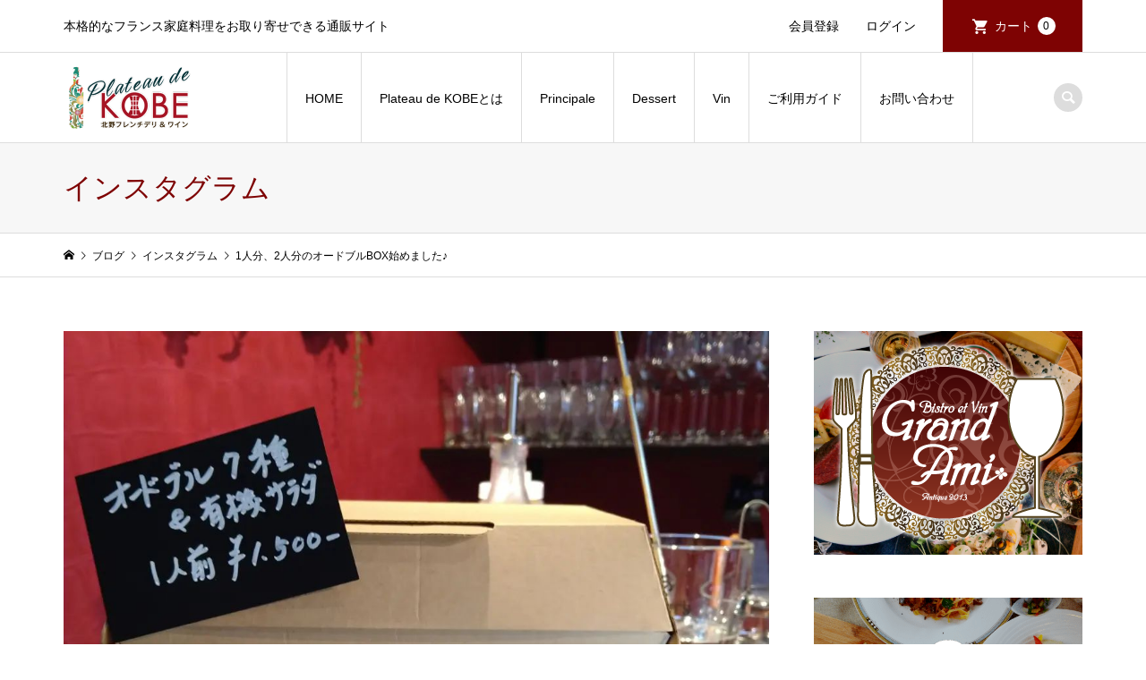

--- FILE ---
content_type: text/html; charset=UTF-8
request_url: https://plateau-de-kobe.net/instagram/1%E4%BA%BA%E5%88%86%E3%80%812%E4%BA%BA%E5%88%86%E3%81%AE%E3%82%AA%E3%83%BC%E3%83%89%E3%83%96%E3%83%ABbox%E5%A7%8B%E3%82%81%E3%81%BE%E3%81%97%E3%81%9F%E2%99%AA/
body_size: 13286
content:
<!DOCTYPE html>
<html lang="ja"
	prefix="og: https://ogp.me/ns#" >
<head >
<meta charset="UTF-8">
<meta name="description" content="本格的なフランス家庭料理をお取り寄せできる通販サイト">
<meta name="viewport" content="width=device-width">
<title>1人分、2人分のオードブルBOX始めました♪ | Plateau de KOBE -プラトードコウベ-</title>

		<!-- All in One SEO 4.1.4.5 -->
		<meta name="robots" content="max-image-preview:large" />
		<link rel="canonical" href="https://plateau-de-kobe.net/instagram/1%e4%ba%ba%e5%88%86%e3%80%812%e4%ba%ba%e5%88%86%e3%81%ae%e3%82%aa%e3%83%bc%e3%83%89%e3%83%96%e3%83%abbox%e5%a7%8b%e3%82%81%e3%81%be%e3%81%97%e3%81%9f%e2%99%aa/" />
		<meta property="og:locale" content="ja_JP" />
		<meta property="og:site_name" content="Plateau de KOBE -プラトードコウベ- | 本格的なフランス家庭料理をお取り寄せできる通販サイト" />
		<meta property="og:type" content="article" />
		<meta property="og:title" content="1人分、2人分のオードブルBOX始めました♪ | Plateau de KOBE -プラトードコウベ-" />
		<meta property="og:url" content="https://plateau-de-kobe.net/instagram/1%e4%ba%ba%e5%88%86%e3%80%812%e4%ba%ba%e5%88%86%e3%81%ae%e3%82%aa%e3%83%bc%e3%83%89%e3%83%96%e3%83%abbox%e5%a7%8b%e3%82%81%e3%81%be%e3%81%97%e3%81%9f%e2%99%aa/" />
		<meta property="article:published_time" content="2023-03-02T08:51:39+00:00" />
		<meta property="article:modified_time" content="2023-03-02T08:56:40+00:00" />
		<meta name="twitter:card" content="summary" />
		<meta name="twitter:domain" content="plateau-de-kobe.net" />
		<meta name="twitter:title" content="1人分、2人分のオードブルBOX始めました♪ | Plateau de KOBE -プラトードコウベ-" />
		<script type="application/ld+json" class="aioseo-schema">
			{"@context":"https:\/\/schema.org","@graph":[{"@type":"WebSite","@id":"https:\/\/plateau-de-kobe.net\/#website","url":"https:\/\/plateau-de-kobe.net\/","name":"Plateau de KOBE -\u30d7\u30e9\u30c8\u30fc\u30c9\u30b3\u30a6\u30d9-","description":"\u672c\u683c\u7684\u306a\u30d5\u30e9\u30f3\u30b9\u5bb6\u5ead\u6599\u7406\u3092\u304a\u53d6\u308a\u5bc4\u305b\u3067\u304d\u308b\u901a\u8ca9\u30b5\u30a4\u30c8","inLanguage":"ja","publisher":{"@id":"https:\/\/plateau-de-kobe.net\/#organization"}},{"@type":"Organization","@id":"https:\/\/plateau-de-kobe.net\/#organization","name":"Plateau de KOBE -\u30d7\u30e9\u30c8\u30fc\u30c9\u30b3\u30a6\u30d9-","url":"https:\/\/plateau-de-kobe.net\/"},{"@type":"BreadcrumbList","@id":"https:\/\/plateau-de-kobe.net\/instagram\/1%e4%ba%ba%e5%88%86%e3%80%812%e4%ba%ba%e5%88%86%e3%81%ae%e3%82%aa%e3%83%bc%e3%83%89%e3%83%96%e3%83%abbox%e5%a7%8b%e3%82%81%e3%81%be%e3%81%97%e3%81%9f%e2%99%aa\/#breadcrumblist","itemListElement":[{"@type":"ListItem","@id":"https:\/\/plateau-de-kobe.net\/#listItem","position":1,"item":{"@type":"WebPage","@id":"https:\/\/plateau-de-kobe.net\/","name":"\u30db\u30fc\u30e0","description":"\u672c\u683c\u7684\u306a\u30d5\u30e9\u30f3\u30b9\u5bb6\u5ead\u6599\u7406\u3092\u304a\u53d6\u308a\u5bc4\u305b\u3067\u304d\u308b\u901a\u8ca9\u30b5\u30a4\u30c8","url":"https:\/\/plateau-de-kobe.net\/"},"nextItem":"https:\/\/plateau-de-kobe.net\/instagram\/#listItem"},{"@type":"ListItem","@id":"https:\/\/plateau-de-kobe.net\/instagram\/#listItem","position":2,"item":{"@type":"WebPage","@id":"https:\/\/plateau-de-kobe.net\/instagram\/","name":"\u30a4\u30f3\u30b9\u30bf\u30b0\u30e9\u30e0","url":"https:\/\/plateau-de-kobe.net\/instagram\/"},"nextItem":"https:\/\/plateau-de-kobe.net\/instagram\/1%e4%ba%ba%e5%88%86%e3%80%812%e4%ba%ba%e5%88%86%e3%81%ae%e3%82%aa%e3%83%bc%e3%83%89%e3%83%96%e3%83%abbox%e5%a7%8b%e3%82%81%e3%81%be%e3%81%97%e3%81%9f%e2%99%aa\/#listItem","previousItem":"https:\/\/plateau-de-kobe.net\/#listItem"},{"@type":"ListItem","@id":"https:\/\/plateau-de-kobe.net\/instagram\/1%e4%ba%ba%e5%88%86%e3%80%812%e4%ba%ba%e5%88%86%e3%81%ae%e3%82%aa%e3%83%bc%e3%83%89%e3%83%96%e3%83%abbox%e5%a7%8b%e3%82%81%e3%81%be%e3%81%97%e3%81%9f%e2%99%aa\/#listItem","position":3,"item":{"@type":"WebPage","@id":"https:\/\/plateau-de-kobe.net\/instagram\/1%e4%ba%ba%e5%88%86%e3%80%812%e4%ba%ba%e5%88%86%e3%81%ae%e3%82%aa%e3%83%bc%e3%83%89%e3%83%96%e3%83%abbox%e5%a7%8b%e3%82%81%e3%81%be%e3%81%97%e3%81%9f%e2%99%aa\/","name":"1\u4eba\u5206\u30012\u4eba\u5206\u306e\u30aa\u30fc\u30c9\u30d6\u30ebBOX\u59cb\u3081\u307e\u3057\u305f\u266a","url":"https:\/\/plateau-de-kobe.net\/instagram\/1%e4%ba%ba%e5%88%86%e3%80%812%e4%ba%ba%e5%88%86%e3%81%ae%e3%82%aa%e3%83%bc%e3%83%89%e3%83%96%e3%83%abbox%e5%a7%8b%e3%82%81%e3%81%be%e3%81%97%e3%81%9f%e2%99%aa\/"},"previousItem":"https:\/\/plateau-de-kobe.net\/instagram\/#listItem"}]},{"@type":"Person","@id":"https:\/\/plateau-de-kobe.net\/author\/owner\/#author","url":"https:\/\/plateau-de-kobe.net\/author\/owner\/","name":"Plateau de KOBE","image":{"@type":"ImageObject","@id":"https:\/\/plateau-de-kobe.net\/instagram\/1%e4%ba%ba%e5%88%86%e3%80%812%e4%ba%ba%e5%88%86%e3%81%ae%e3%82%aa%e3%83%bc%e3%83%89%e3%83%96%e3%83%abbox%e5%a7%8b%e3%82%81%e3%81%be%e3%81%97%e3%81%9f%e2%99%aa\/#authorImage","url":"https:\/\/secure.gravatar.com\/avatar\/54faa2c0e07f3167ac48850e95bd7421?s=96&d=mm&r=g","width":96,"height":96,"caption":"Plateau de KOBE"}},{"@type":"WebPage","@id":"https:\/\/plateau-de-kobe.net\/instagram\/1%e4%ba%ba%e5%88%86%e3%80%812%e4%ba%ba%e5%88%86%e3%81%ae%e3%82%aa%e3%83%bc%e3%83%89%e3%83%96%e3%83%abbox%e5%a7%8b%e3%82%81%e3%81%be%e3%81%97%e3%81%9f%e2%99%aa\/#webpage","url":"https:\/\/plateau-de-kobe.net\/instagram\/1%e4%ba%ba%e5%88%86%e3%80%812%e4%ba%ba%e5%88%86%e3%81%ae%e3%82%aa%e3%83%bc%e3%83%89%e3%83%96%e3%83%abbox%e5%a7%8b%e3%82%81%e3%81%be%e3%81%97%e3%81%9f%e2%99%aa\/","name":"1\u4eba\u5206\u30012\u4eba\u5206\u306e\u30aa\u30fc\u30c9\u30d6\u30ebBOX\u59cb\u3081\u307e\u3057\u305f\u266a | Plateau de KOBE -\u30d7\u30e9\u30c8\u30fc\u30c9\u30b3\u30a6\u30d9-","inLanguage":"ja","isPartOf":{"@id":"https:\/\/plateau-de-kobe.net\/#website"},"breadcrumb":{"@id":"https:\/\/plateau-de-kobe.net\/instagram\/1%e4%ba%ba%e5%88%86%e3%80%812%e4%ba%ba%e5%88%86%e3%81%ae%e3%82%aa%e3%83%bc%e3%83%89%e3%83%96%e3%83%abbox%e5%a7%8b%e3%82%81%e3%81%be%e3%81%97%e3%81%9f%e2%99%aa\/#breadcrumblist"},"author":"https:\/\/plateau-de-kobe.net\/author\/owner\/#author","creator":"https:\/\/plateau-de-kobe.net\/author\/owner\/#author","image":{"@type":"ImageObject","@id":"https:\/\/plateau-de-kobe.net\/#mainImage","url":"https:\/\/plateau-de-kobe.net\/wp-content\/uploads\/300875124_735566767539613_8501404559725146063_n.jpg","width":1080,"height":1080},"primaryImageOfPage":{"@id":"https:\/\/plateau-de-kobe.net\/instagram\/1%e4%ba%ba%e5%88%86%e3%80%812%e4%ba%ba%e5%88%86%e3%81%ae%e3%82%aa%e3%83%bc%e3%83%89%e3%83%96%e3%83%abbox%e5%a7%8b%e3%82%81%e3%81%be%e3%81%97%e3%81%9f%e2%99%aa\/#mainImage"},"datePublished":"2023-03-02T08:51:39+09:00","dateModified":"2023-03-02T08:56:40+09:00"},{"@type":"BlogPosting","@id":"https:\/\/plateau-de-kobe.net\/instagram\/1%e4%ba%ba%e5%88%86%e3%80%812%e4%ba%ba%e5%88%86%e3%81%ae%e3%82%aa%e3%83%bc%e3%83%89%e3%83%96%e3%83%abbox%e5%a7%8b%e3%82%81%e3%81%be%e3%81%97%e3%81%9f%e2%99%aa\/#blogposting","name":"1\u4eba\u5206\u30012\u4eba\u5206\u306e\u30aa\u30fc\u30c9\u30d6\u30ebBOX\u59cb\u3081\u307e\u3057\u305f\u266a | Plateau de KOBE -\u30d7\u30e9\u30c8\u30fc\u30c9\u30b3\u30a6\u30d9-","inLanguage":"ja","headline":"1\u4eba\u5206\u30012\u4eba\u5206\u306e\u30aa\u30fc\u30c9\u30d6\u30ebBOX\u59cb\u3081\u307e\u3057\u305f\u266a","author":{"@id":"https:\/\/plateau-de-kobe.net\/author\/owner\/#author"},"publisher":{"@id":"https:\/\/plateau-de-kobe.net\/#organization"},"datePublished":"2023-03-02T08:51:39+09:00","dateModified":"2023-03-02T08:56:40+09:00","articleSection":"\u30a4\u30f3\u30b9\u30bf\u30b0\u30e9\u30e0","mainEntityOfPage":{"@id":"https:\/\/plateau-de-kobe.net\/instagram\/1%e4%ba%ba%e5%88%86%e3%80%812%e4%ba%ba%e5%88%86%e3%81%ae%e3%82%aa%e3%83%bc%e3%83%89%e3%83%96%e3%83%abbox%e5%a7%8b%e3%82%81%e3%81%be%e3%81%97%e3%81%9f%e2%99%aa\/#webpage"},"isPartOf":{"@id":"https:\/\/plateau-de-kobe.net\/instagram\/1%e4%ba%ba%e5%88%86%e3%80%812%e4%ba%ba%e5%88%86%e3%81%ae%e3%82%aa%e3%83%bc%e3%83%89%e3%83%96%e3%83%abbox%e5%a7%8b%e3%82%81%e3%81%be%e3%81%97%e3%81%9f%e2%99%aa\/#webpage"},"image":{"@type":"ImageObject","@id":"https:\/\/plateau-de-kobe.net\/#articleImage","url":"https:\/\/plateau-de-kobe.net\/wp-content\/uploads\/300875124_735566767539613_8501404559725146063_n.jpg","width":1080,"height":1080}}]}
		</script>
		<!-- All in One SEO -->

<link rel='dns-prefetch' href='//webfonts.xserver.jp' />
<link rel='stylesheet' id='wp-block-library-css' href='https://plateau-de-kobe.net/wp-includes/css/dist/block-library/style.min.css?ver=6.2.8' type='text/css' media='all' />
<link rel='stylesheet' id='classic-theme-styles-css' href='https://plateau-de-kobe.net/wp-includes/css/classic-themes.min.css?ver=6.2.8' type='text/css' media='all' />
<style id='global-styles-inline-css' type='text/css'>
body{--wp--preset--color--black: #000000;--wp--preset--color--cyan-bluish-gray: #abb8c3;--wp--preset--color--white: #ffffff;--wp--preset--color--pale-pink: #f78da7;--wp--preset--color--vivid-red: #cf2e2e;--wp--preset--color--luminous-vivid-orange: #ff6900;--wp--preset--color--luminous-vivid-amber: #fcb900;--wp--preset--color--light-green-cyan: #7bdcb5;--wp--preset--color--vivid-green-cyan: #00d084;--wp--preset--color--pale-cyan-blue: #8ed1fc;--wp--preset--color--vivid-cyan-blue: #0693e3;--wp--preset--color--vivid-purple: #9b51e0;--wp--preset--gradient--vivid-cyan-blue-to-vivid-purple: linear-gradient(135deg,rgba(6,147,227,1) 0%,rgb(155,81,224) 100%);--wp--preset--gradient--light-green-cyan-to-vivid-green-cyan: linear-gradient(135deg,rgb(122,220,180) 0%,rgb(0,208,130) 100%);--wp--preset--gradient--luminous-vivid-amber-to-luminous-vivid-orange: linear-gradient(135deg,rgba(252,185,0,1) 0%,rgba(255,105,0,1) 100%);--wp--preset--gradient--luminous-vivid-orange-to-vivid-red: linear-gradient(135deg,rgba(255,105,0,1) 0%,rgb(207,46,46) 100%);--wp--preset--gradient--very-light-gray-to-cyan-bluish-gray: linear-gradient(135deg,rgb(238,238,238) 0%,rgb(169,184,195) 100%);--wp--preset--gradient--cool-to-warm-spectrum: linear-gradient(135deg,rgb(74,234,220) 0%,rgb(151,120,209) 20%,rgb(207,42,186) 40%,rgb(238,44,130) 60%,rgb(251,105,98) 80%,rgb(254,248,76) 100%);--wp--preset--gradient--blush-light-purple: linear-gradient(135deg,rgb(255,206,236) 0%,rgb(152,150,240) 100%);--wp--preset--gradient--blush-bordeaux: linear-gradient(135deg,rgb(254,205,165) 0%,rgb(254,45,45) 50%,rgb(107,0,62) 100%);--wp--preset--gradient--luminous-dusk: linear-gradient(135deg,rgb(255,203,112) 0%,rgb(199,81,192) 50%,rgb(65,88,208) 100%);--wp--preset--gradient--pale-ocean: linear-gradient(135deg,rgb(255,245,203) 0%,rgb(182,227,212) 50%,rgb(51,167,181) 100%);--wp--preset--gradient--electric-grass: linear-gradient(135deg,rgb(202,248,128) 0%,rgb(113,206,126) 100%);--wp--preset--gradient--midnight: linear-gradient(135deg,rgb(2,3,129) 0%,rgb(40,116,252) 100%);--wp--preset--duotone--dark-grayscale: url('#wp-duotone-dark-grayscale');--wp--preset--duotone--grayscale: url('#wp-duotone-grayscale');--wp--preset--duotone--purple-yellow: url('#wp-duotone-purple-yellow');--wp--preset--duotone--blue-red: url('#wp-duotone-blue-red');--wp--preset--duotone--midnight: url('#wp-duotone-midnight');--wp--preset--duotone--magenta-yellow: url('#wp-duotone-magenta-yellow');--wp--preset--duotone--purple-green: url('#wp-duotone-purple-green');--wp--preset--duotone--blue-orange: url('#wp-duotone-blue-orange');--wp--preset--font-size--small: 13px;--wp--preset--font-size--medium: 20px;--wp--preset--font-size--large: 36px;--wp--preset--font-size--x-large: 42px;--wp--preset--spacing--20: 0.44rem;--wp--preset--spacing--30: 0.67rem;--wp--preset--spacing--40: 1rem;--wp--preset--spacing--50: 1.5rem;--wp--preset--spacing--60: 2.25rem;--wp--preset--spacing--70: 3.38rem;--wp--preset--spacing--80: 5.06rem;--wp--preset--shadow--natural: 6px 6px 9px rgba(0, 0, 0, 0.2);--wp--preset--shadow--deep: 12px 12px 50px rgba(0, 0, 0, 0.4);--wp--preset--shadow--sharp: 6px 6px 0px rgba(0, 0, 0, 0.2);--wp--preset--shadow--outlined: 6px 6px 0px -3px rgba(255, 255, 255, 1), 6px 6px rgba(0, 0, 0, 1);--wp--preset--shadow--crisp: 6px 6px 0px rgba(0, 0, 0, 1);}:where(.is-layout-flex){gap: 0.5em;}body .is-layout-flow > .alignleft{float: left;margin-inline-start: 0;margin-inline-end: 2em;}body .is-layout-flow > .alignright{float: right;margin-inline-start: 2em;margin-inline-end: 0;}body .is-layout-flow > .aligncenter{margin-left: auto !important;margin-right: auto !important;}body .is-layout-constrained > .alignleft{float: left;margin-inline-start: 0;margin-inline-end: 2em;}body .is-layout-constrained > .alignright{float: right;margin-inline-start: 2em;margin-inline-end: 0;}body .is-layout-constrained > .aligncenter{margin-left: auto !important;margin-right: auto !important;}body .is-layout-constrained > :where(:not(.alignleft):not(.alignright):not(.alignfull)){max-width: var(--wp--style--global--content-size);margin-left: auto !important;margin-right: auto !important;}body .is-layout-constrained > .alignwide{max-width: var(--wp--style--global--wide-size);}body .is-layout-flex{display: flex;}body .is-layout-flex{flex-wrap: wrap;align-items: center;}body .is-layout-flex > *{margin: 0;}:where(.wp-block-columns.is-layout-flex){gap: 2em;}.has-black-color{color: var(--wp--preset--color--black) !important;}.has-cyan-bluish-gray-color{color: var(--wp--preset--color--cyan-bluish-gray) !important;}.has-white-color{color: var(--wp--preset--color--white) !important;}.has-pale-pink-color{color: var(--wp--preset--color--pale-pink) !important;}.has-vivid-red-color{color: var(--wp--preset--color--vivid-red) !important;}.has-luminous-vivid-orange-color{color: var(--wp--preset--color--luminous-vivid-orange) !important;}.has-luminous-vivid-amber-color{color: var(--wp--preset--color--luminous-vivid-amber) !important;}.has-light-green-cyan-color{color: var(--wp--preset--color--light-green-cyan) !important;}.has-vivid-green-cyan-color{color: var(--wp--preset--color--vivid-green-cyan) !important;}.has-pale-cyan-blue-color{color: var(--wp--preset--color--pale-cyan-blue) !important;}.has-vivid-cyan-blue-color{color: var(--wp--preset--color--vivid-cyan-blue) !important;}.has-vivid-purple-color{color: var(--wp--preset--color--vivid-purple) !important;}.has-black-background-color{background-color: var(--wp--preset--color--black) !important;}.has-cyan-bluish-gray-background-color{background-color: var(--wp--preset--color--cyan-bluish-gray) !important;}.has-white-background-color{background-color: var(--wp--preset--color--white) !important;}.has-pale-pink-background-color{background-color: var(--wp--preset--color--pale-pink) !important;}.has-vivid-red-background-color{background-color: var(--wp--preset--color--vivid-red) !important;}.has-luminous-vivid-orange-background-color{background-color: var(--wp--preset--color--luminous-vivid-orange) !important;}.has-luminous-vivid-amber-background-color{background-color: var(--wp--preset--color--luminous-vivid-amber) !important;}.has-light-green-cyan-background-color{background-color: var(--wp--preset--color--light-green-cyan) !important;}.has-vivid-green-cyan-background-color{background-color: var(--wp--preset--color--vivid-green-cyan) !important;}.has-pale-cyan-blue-background-color{background-color: var(--wp--preset--color--pale-cyan-blue) !important;}.has-vivid-cyan-blue-background-color{background-color: var(--wp--preset--color--vivid-cyan-blue) !important;}.has-vivid-purple-background-color{background-color: var(--wp--preset--color--vivid-purple) !important;}.has-black-border-color{border-color: var(--wp--preset--color--black) !important;}.has-cyan-bluish-gray-border-color{border-color: var(--wp--preset--color--cyan-bluish-gray) !important;}.has-white-border-color{border-color: var(--wp--preset--color--white) !important;}.has-pale-pink-border-color{border-color: var(--wp--preset--color--pale-pink) !important;}.has-vivid-red-border-color{border-color: var(--wp--preset--color--vivid-red) !important;}.has-luminous-vivid-orange-border-color{border-color: var(--wp--preset--color--luminous-vivid-orange) !important;}.has-luminous-vivid-amber-border-color{border-color: var(--wp--preset--color--luminous-vivid-amber) !important;}.has-light-green-cyan-border-color{border-color: var(--wp--preset--color--light-green-cyan) !important;}.has-vivid-green-cyan-border-color{border-color: var(--wp--preset--color--vivid-green-cyan) !important;}.has-pale-cyan-blue-border-color{border-color: var(--wp--preset--color--pale-cyan-blue) !important;}.has-vivid-cyan-blue-border-color{border-color: var(--wp--preset--color--vivid-cyan-blue) !important;}.has-vivid-purple-border-color{border-color: var(--wp--preset--color--vivid-purple) !important;}.has-vivid-cyan-blue-to-vivid-purple-gradient-background{background: var(--wp--preset--gradient--vivid-cyan-blue-to-vivid-purple) !important;}.has-light-green-cyan-to-vivid-green-cyan-gradient-background{background: var(--wp--preset--gradient--light-green-cyan-to-vivid-green-cyan) !important;}.has-luminous-vivid-amber-to-luminous-vivid-orange-gradient-background{background: var(--wp--preset--gradient--luminous-vivid-amber-to-luminous-vivid-orange) !important;}.has-luminous-vivid-orange-to-vivid-red-gradient-background{background: var(--wp--preset--gradient--luminous-vivid-orange-to-vivid-red) !important;}.has-very-light-gray-to-cyan-bluish-gray-gradient-background{background: var(--wp--preset--gradient--very-light-gray-to-cyan-bluish-gray) !important;}.has-cool-to-warm-spectrum-gradient-background{background: var(--wp--preset--gradient--cool-to-warm-spectrum) !important;}.has-blush-light-purple-gradient-background{background: var(--wp--preset--gradient--blush-light-purple) !important;}.has-blush-bordeaux-gradient-background{background: var(--wp--preset--gradient--blush-bordeaux) !important;}.has-luminous-dusk-gradient-background{background: var(--wp--preset--gradient--luminous-dusk) !important;}.has-pale-ocean-gradient-background{background: var(--wp--preset--gradient--pale-ocean) !important;}.has-electric-grass-gradient-background{background: var(--wp--preset--gradient--electric-grass) !important;}.has-midnight-gradient-background{background: var(--wp--preset--gradient--midnight) !important;}.has-small-font-size{font-size: var(--wp--preset--font-size--small) !important;}.has-medium-font-size{font-size: var(--wp--preset--font-size--medium) !important;}.has-large-font-size{font-size: var(--wp--preset--font-size--large) !important;}.has-x-large-font-size{font-size: var(--wp--preset--font-size--x-large) !important;}
.wp-block-navigation a:where(:not(.wp-element-button)){color: inherit;}
:where(.wp-block-columns.is-layout-flex){gap: 2em;}
.wp-block-pullquote{font-size: 1.5em;line-height: 1.6;}
</style>
<link rel='stylesheet' id='contact-form-7-css' href='https://plateau-de-kobe.net/wp-content/plugins/contact-form-7/includes/css/styles.css?ver=5.5.2' type='text/css' media='all' />
<link rel='stylesheet' id='parent-style-css' href='https://plateau-de-kobe.net/wp-content/themes/iconic_tcd062/style.css?ver=6.2.8' type='text/css' media='all' />
<link rel='stylesheet' id='child-style-css' href='https://plateau-de-kobe.net/wp-content/themes/iconic-child/style.css?ver=6.2.8' type='text/css' media='all' />
<link rel='stylesheet' id='iconic-style-css' href='https://plateau-de-kobe.net/wp-content/themes/iconic-child/style.css?ver=1.11' type='text/css' media='all' />
<link rel='stylesheet' id='usces_default_css-css' href='https://plateau-de-kobe.net/wp-content/plugins/usc-e-shop/css/usces_default.css?ver=2.6.9.2205311' type='text/css' media='all' />
<link rel='stylesheet' id='dashicons-css' href='https://plateau-de-kobe.net/wp-includes/css/dashicons.min.css?ver=6.2.8' type='text/css' media='all' />
<script type='text/javascript' src='https://plateau-de-kobe.net/wp-includes/js/jquery/jquery.min.js?ver=3.6.4' id='jquery-core-js'></script>
<script type='text/javascript' src='https://plateau-de-kobe.net/wp-includes/js/jquery/jquery-migrate.min.js?ver=3.4.0' id='jquery-migrate-js'></script>
<script type='text/javascript' src='//webfonts.xserver.jp/js/xserver.js?ver=1.2.1' id='typesquare_std-js'></script>
<link rel="https://api.w.org/" href="https://plateau-de-kobe.net/wp-json/" /><link rel="alternate" type="application/json" href="https://plateau-de-kobe.net/wp-json/wp/v2/posts/487" /><link rel="EditURI" type="application/rsd+xml" title="RSD" href="https://plateau-de-kobe.net/xmlrpc.php?rsd" />
<link rel="wlwmanifest" type="application/wlwmanifest+xml" href="https://plateau-de-kobe.net/wp-includes/wlwmanifest.xml" />
<meta name="generator" content="WordPress 6.2.8" />
<link rel='shortlink' href='https://plateau-de-kobe.net/?p=487' />
<link rel="alternate" type="application/json+oembed" href="https://plateau-de-kobe.net/wp-json/oembed/1.0/embed?url=https%3A%2F%2Fplateau-de-kobe.net%2Finstagram%2F1%25e4%25ba%25ba%25e5%2588%2586%25e3%2580%25812%25e4%25ba%25ba%25e5%2588%2586%25e3%2581%25ae%25e3%2582%25aa%25e3%2583%25bc%25e3%2583%2589%25e3%2583%2596%25e3%2583%25abbox%25e5%25a7%258b%25e3%2582%2581%25e3%2581%25be%25e3%2581%2597%25e3%2581%259f%25e2%2599%25aa%2F" />
<link rel="alternate" type="text/xml+oembed" href="https://plateau-de-kobe.net/wp-json/oembed/1.0/embed?url=https%3A%2F%2Fplateau-de-kobe.net%2Finstagram%2F1%25e4%25ba%25ba%25e5%2588%2586%25e3%2580%25812%25e4%25ba%25ba%25e5%2588%2586%25e3%2581%25ae%25e3%2582%25aa%25e3%2583%25bc%25e3%2583%2589%25e3%2583%2596%25e3%2583%25abbox%25e5%25a7%258b%25e3%2582%2581%25e3%2581%25be%25e3%2581%2597%25e3%2581%259f%25e2%2599%25aa%2F&#038;format=xml" />
			<!-- WCEX_Google_Analytics_4 plugins -->
			<!-- Google Tag Manager -->
			<script>(function(w,d,s,l,i){w[l]=w[l]||[];w[l].push({'gtm.start':
				new Date().getTime(),event:'gtm.js'});var f=d.getElementsByTagName(s)[0],
				j=d.createElement(s),dl=l!='dataLayer'?'&l='+l:'';j.async=true;j.src=
				'https://www.googletagmanager.com/gtm.js?id='+i+dl;f.parentNode.insertBefore(j,f);
				})(window,document,'script','dataLayer','GTM-3DGXT7N');</script>
			<!-- End Google Tag Manager -->
			<link rel="shortcut icon" href="https://plateau-de-kobe.net/wp-content/uploads/favicon-00.jpg">
<style>
.p-article-news__date, .p-wc-headline, #wdgctToCart a { color: #7e0303; }
.p-button, .p-global-nav .sub-menu .current-menu-item > a, .p-page-links > span, .p-pager__item .current, .p-headline, .p-widget-sidebar .p-widget__title, .c-comment__form-submit:hover, c-comment__password-protected, .c-pw__btn--register, .c-pw__btn, .slick-arrow, .slick-dots li.slick-active button, .widget_welcart_login input#member_loginw, .widget_welcart_login input#member_login, #wdgctToCheckout a { background-color: #7e0303; }
.p-page-links > span, .p-pager__item .current, .slick-dots li.slick-active button, .p-cb__item-header, .p-entry-item__cart dl.item-sku dd input[type="radio"]:checked + label, .p-entry-item__cart dl.item-sku dd label:hover { border-color: #7e0303; }
.c-comment__tab-item.is-active a, .c-comment__tab-item a:hover, .c-comment__tab-item.is-active p { background-color: #7e0303; border-color: #7e0303; }
.c-comment__tab-item.is-active a:after, .c-comment__tab-item.is-active p:after { border-top-color: #7e0303; }
.p-widget-categories .current-cat-item > a { background-color: rgba(126, 3, 3, 0.15); }
a:hover, .p-header__welcart-nav li a:hover, .p-widget-categories .toggle-children:hover, #wdgctToCart a:hover { color: #4f0000; }
.p-button:hover, .p-page-links a:hover, .p-pager__item a:hover, .p-search-button:hover, .p-pagetop a:hover, .p-footer-search__submit:hover, .p-widget .searchform #searchsubmit:hover, .p-widget-search .p-widget-search__submit:hover, a.p-cb__item-archive-button:hover, .slick-arrow:hover, .slick-dots li:hover button, .widget_welcart_search #searchsubmit:hover, .widget_welcart_login input#member_loginw:hover, .widget_welcart_login input#member_login:hover, #wdgctToCheckout a:hover { background-color: #4f0000; }
.p-page-links a:hover, .p-pager__item a:hover, .slick-dots li:hover button { border-color: #4f0000; }
.p-entry__body a, .custom-html-widget a { color: #7e0303; }
.p-entry__body a:hover, .custom-html-widget a:hover { color: #4f0000; }
body, input, textarea, .p-entry-item__title .p-article__soldout { font-family: "Segoe UI", Verdana, "游ゴシック", YuGothic, "Hiragino Kaku Gothic ProN", Meiryo, sans-serif; }
.p-logo, .p-entry__title, .p-page-header__title, .p-index-slider__item-catch, .p-cb__item-headline, .p-index-banner__headline, .p-index-boxes__item-headline {
font-family: "Times New Roman", "游明朝", "Yu Mincho", "游明朝体", "YuMincho", "ヒラギノ明朝 Pro W3", "Hiragino Mincho Pro", "HiraMinProN-W3", "HGS明朝E", "ＭＳ Ｐ明朝", "MS PMincho", serif;
font-weight: 500;
}
.c-load--type1 { border: 3px solid rgba(153, 153, 153, 0.2); border-top-color: #000000; }
.p-hover-effect--type1:hover img { -webkit-transform: scale(1.2) rotate(2deg); transform: scale(1.2) rotate(2deg); }
.p-hover-effect--type2 img { margin-left: -8px; }
.p-hover-effect--type2:hover img { margin-left: 8px; }
.p-hover-effect--type2:hover .p-hover-effect__image { background: #000000; }
.p-hover-effect--type2:hover img { opacity: 0.5 }
.p-hover-effect--type3:hover .p-hover-effect__image { background: #000000; }
.p-hover-effect--type3:hover img { opacity: 0.5; }
.p-entry__title { font-size: 32px; }
.p-entry__title, .p-article__title { color: #000000 }
.p-entry__body { font-size: 14px; }
.p-entry__body { color: #000000; }
.p-entry-news__title { font-size: 28px; }
.p-entry-news__title, .p-article-news__title { color: #000000 }
.p-entry-news__body { color: #000000; font-size: 14px; }
.p-entry-item__title { font-size: 28px; }
.p-entry-item__title, .p-article-item__title, .p-article__price { color: #000000; }
.p-entry-item__body, p-wc__body { color: #000000; font-size: 14px; }
.p-price { color: #d80000; }
.p-entry-item__price { font-size: 22px; }
body.l-header__fix .is-header-fixed .l-header__bar { background: rgba(255, 255, 255, 0.8); }
.l-header { background: rgba(255, 255, 255, 0.8); }
.l-header a, .p-global-nav a { color: #000000; }
.p-header__logo--text { font-size: 36px; }
.p-header__welcart-nav__member a, .p-header__welcart-nav__cart a, .p-cart-button .p-header__welcart-nav__badge { background-color: #7e0303; }
.p-header__welcart-nav__member a:hover, .p-header__welcart-nav__cart a:hover, .p-cart-button:hover .p-header__welcart-nav__badge { background-color: #4f0000; }
.p-global-nav > li > a::after, .p-global-nav > li.current-menu-item > a::after { background-color: #000000; }
.p-megamenu__bg, .p-global-nav .sub-menu { background-color: #f7f7f7; }
.p-megamenu a, .p-global-nav .sub-menu a { color: #000000; }
.p-megamenu a:hover, .p-megamenu li.is-active > a, .p-global-nav .sub-menu a:hover { background-color: #4f0000; color: #ffffff; }
.p-page-header { background-color: #f7f7f7; }
.p-page-header__title { color: #7e0303; }
.p-page-header__desc { color: #000000; }
.p-footer-widget-area { background-color: #f7f7f7; color: #000000; }
.p-footer-widget-area .p-widget__title { color: #000000; }
.p-footer-widget-area a, .p-footer-widget-area .toggle-children { color: #000000; }
.p-footer-widget-area a:hover { color: #4f0000; }
@media only screen and (max-width: 991px) {
	.l-header__bar { background-color: rgba(255, 255, 255, 0.8); }
	.p-header__logo--text { font-size: 26px; }
	.p-global-nav { background-color: rgba(247,247,247, 0.8); }
	.p-global-nav a { color: #000000; }
	.p-global-nav a:hover { background-color: rgba(79,0,0, 0.8); color: #ffffff; }
	.p-header-view-cart { background-color: rgba(255, 255, 255, 0.8); }
	.p-entry__title { font-size: 20px; }
	.p-entry__body { font-size: 14px; }
	.p-entry-news__title { font-size: 20px; }
	.p-entry-news__body { font-size: 14px; }
	.p-entry-item__title { font-size: 20px; }
	.p-entry-item__body, p-wc__body { font-size: 14px; }
	.p-entry-item__price { font-size: 20px; }
}
#site_info_widget-2 .p-siteinfo__title { font-size: 36px; }
#site_info_widget-3 .p-siteinfo__title { font-size: 36px; }
@media only screen and (max-width: 991px) {
	#site_info_widget-2 .p-siteinfo__title { font-size: 26px; }
	#site_info_widget-3 .p-siteinfo__title { font-size: 26px; }
}
/* トップ３ボックスの文字に影 */
#cb_1 .p-index-boxes__item--1 .p-index-boxes__item-headline,
#cb_1 .p-index-boxes__item--2 .p-index-boxes__item-headline,
#cb_1 .p-index-boxes__item--3 .p-index-boxes__item-headline {
    text-shadow: 1.5px 1.5px #4f0000;
}
/* トップバナーの文字に影 */
@media screen and (min-width: 980px) {
	/* 980px以上用（PC用）の記述 */
	#cb_4 .p-index-banner__headline,
	#cb_4 .p-index-banner__desc {
  	  text-shadow: 1.5px 1.5px #4f0000;
}
}

/* トップ3ボックスの文字背景 */
#cb_2 .p-index-boxes__item--1 .p-index-boxes__item-headline,
#cb_2 .p-index-boxes__item--2 .p-index-boxes__item-headline,
#cb_2 .p-index-boxes__item--3 .p-index-boxes__item-headline {
    background: #7e0303;
    padding: 0.2em 0 0.2em 0.3em;
}</style>
<style type="text/css">

</style>
</head>
<body class="post-template-default single single-post postid-487 single-format-standard l-sidebar--type2 l-header__fix">

			<!-- WCEX_Google_Analytics_4 plugins -->
			<!-- Google Tag Manager (noscript) -->
			<noscript><iframe src="https://www.googletagmanager.com/ns.html?id=GTM-3DGXT7N" height="0" width="0" style="display:none;visibility:hidden"></iframe></noscript>
			<!-- End Google Tag Manager (noscript) -->
					<!-- WCEX_Google_Analytics_4 plugins -->
		<script>
			window.dataLayer = window.dataLayer || [];
			dataLayer.push({"event":"","page":""})
		</script>
		<svg xmlns="http://www.w3.org/2000/svg" viewBox="0 0 0 0" width="0" height="0" focusable="false" role="none" style="visibility: hidden; position: absolute; left: -9999px; overflow: hidden;" ><defs><filter id="wp-duotone-dark-grayscale"><feColorMatrix color-interpolation-filters="sRGB" type="matrix" values=" .299 .587 .114 0 0 .299 .587 .114 0 0 .299 .587 .114 0 0 .299 .587 .114 0 0 " /><feComponentTransfer color-interpolation-filters="sRGB" ><feFuncR type="table" tableValues="0 0.49803921568627" /><feFuncG type="table" tableValues="0 0.49803921568627" /><feFuncB type="table" tableValues="0 0.49803921568627" /><feFuncA type="table" tableValues="1 1" /></feComponentTransfer><feComposite in2="SourceGraphic" operator="in" /></filter></defs></svg><svg xmlns="http://www.w3.org/2000/svg" viewBox="0 0 0 0" width="0" height="0" focusable="false" role="none" style="visibility: hidden; position: absolute; left: -9999px; overflow: hidden;" ><defs><filter id="wp-duotone-grayscale"><feColorMatrix color-interpolation-filters="sRGB" type="matrix" values=" .299 .587 .114 0 0 .299 .587 .114 0 0 .299 .587 .114 0 0 .299 .587 .114 0 0 " /><feComponentTransfer color-interpolation-filters="sRGB" ><feFuncR type="table" tableValues="0 1" /><feFuncG type="table" tableValues="0 1" /><feFuncB type="table" tableValues="0 1" /><feFuncA type="table" tableValues="1 1" /></feComponentTransfer><feComposite in2="SourceGraphic" operator="in" /></filter></defs></svg><svg xmlns="http://www.w3.org/2000/svg" viewBox="0 0 0 0" width="0" height="0" focusable="false" role="none" style="visibility: hidden; position: absolute; left: -9999px; overflow: hidden;" ><defs><filter id="wp-duotone-purple-yellow"><feColorMatrix color-interpolation-filters="sRGB" type="matrix" values=" .299 .587 .114 0 0 .299 .587 .114 0 0 .299 .587 .114 0 0 .299 .587 .114 0 0 " /><feComponentTransfer color-interpolation-filters="sRGB" ><feFuncR type="table" tableValues="0.54901960784314 0.98823529411765" /><feFuncG type="table" tableValues="0 1" /><feFuncB type="table" tableValues="0.71764705882353 0.25490196078431" /><feFuncA type="table" tableValues="1 1" /></feComponentTransfer><feComposite in2="SourceGraphic" operator="in" /></filter></defs></svg><svg xmlns="http://www.w3.org/2000/svg" viewBox="0 0 0 0" width="0" height="0" focusable="false" role="none" style="visibility: hidden; position: absolute; left: -9999px; overflow: hidden;" ><defs><filter id="wp-duotone-blue-red"><feColorMatrix color-interpolation-filters="sRGB" type="matrix" values=" .299 .587 .114 0 0 .299 .587 .114 0 0 .299 .587 .114 0 0 .299 .587 .114 0 0 " /><feComponentTransfer color-interpolation-filters="sRGB" ><feFuncR type="table" tableValues="0 1" /><feFuncG type="table" tableValues="0 0.27843137254902" /><feFuncB type="table" tableValues="0.5921568627451 0.27843137254902" /><feFuncA type="table" tableValues="1 1" /></feComponentTransfer><feComposite in2="SourceGraphic" operator="in" /></filter></defs></svg><svg xmlns="http://www.w3.org/2000/svg" viewBox="0 0 0 0" width="0" height="0" focusable="false" role="none" style="visibility: hidden; position: absolute; left: -9999px; overflow: hidden;" ><defs><filter id="wp-duotone-midnight"><feColorMatrix color-interpolation-filters="sRGB" type="matrix" values=" .299 .587 .114 0 0 .299 .587 .114 0 0 .299 .587 .114 0 0 .299 .587 .114 0 0 " /><feComponentTransfer color-interpolation-filters="sRGB" ><feFuncR type="table" tableValues="0 0" /><feFuncG type="table" tableValues="0 0.64705882352941" /><feFuncB type="table" tableValues="0 1" /><feFuncA type="table" tableValues="1 1" /></feComponentTransfer><feComposite in2="SourceGraphic" operator="in" /></filter></defs></svg><svg xmlns="http://www.w3.org/2000/svg" viewBox="0 0 0 0" width="0" height="0" focusable="false" role="none" style="visibility: hidden; position: absolute; left: -9999px; overflow: hidden;" ><defs><filter id="wp-duotone-magenta-yellow"><feColorMatrix color-interpolation-filters="sRGB" type="matrix" values=" .299 .587 .114 0 0 .299 .587 .114 0 0 .299 .587 .114 0 0 .299 .587 .114 0 0 " /><feComponentTransfer color-interpolation-filters="sRGB" ><feFuncR type="table" tableValues="0.78039215686275 1" /><feFuncG type="table" tableValues="0 0.94901960784314" /><feFuncB type="table" tableValues="0.35294117647059 0.47058823529412" /><feFuncA type="table" tableValues="1 1" /></feComponentTransfer><feComposite in2="SourceGraphic" operator="in" /></filter></defs></svg><svg xmlns="http://www.w3.org/2000/svg" viewBox="0 0 0 0" width="0" height="0" focusable="false" role="none" style="visibility: hidden; position: absolute; left: -9999px; overflow: hidden;" ><defs><filter id="wp-duotone-purple-green"><feColorMatrix color-interpolation-filters="sRGB" type="matrix" values=" .299 .587 .114 0 0 .299 .587 .114 0 0 .299 .587 .114 0 0 .299 .587 .114 0 0 " /><feComponentTransfer color-interpolation-filters="sRGB" ><feFuncR type="table" tableValues="0.65098039215686 0.40392156862745" /><feFuncG type="table" tableValues="0 1" /><feFuncB type="table" tableValues="0.44705882352941 0.4" /><feFuncA type="table" tableValues="1 1" /></feComponentTransfer><feComposite in2="SourceGraphic" operator="in" /></filter></defs></svg><svg xmlns="http://www.w3.org/2000/svg" viewBox="0 0 0 0" width="0" height="0" focusable="false" role="none" style="visibility: hidden; position: absolute; left: -9999px; overflow: hidden;" ><defs><filter id="wp-duotone-blue-orange"><feColorMatrix color-interpolation-filters="sRGB" type="matrix" values=" .299 .587 .114 0 0 .299 .587 .114 0 0 .299 .587 .114 0 0 .299 .587 .114 0 0 " /><feComponentTransfer color-interpolation-filters="sRGB" ><feFuncR type="table" tableValues="0.098039215686275 1" /><feFuncG type="table" tableValues="0 0.66274509803922" /><feFuncB type="table" tableValues="0.84705882352941 0.41960784313725" /><feFuncA type="table" tableValues="1 1" /></feComponentTransfer><feComposite in2="SourceGraphic" operator="in" /></filter></defs></svg><header id="js-header" class="l-header">
	<div class="p-header__top">
		<div class="p-header__top__inner l-inner">
			<div class="p-header-description">本格的なフランス家庭料理をお取り寄せできる通販サイト</div>
			<ul class="p-header__welcart-nav">
				<li><a href="https://plateau-de-kobe.net/usces-member/?usces_page=newmember">会員登録</a></li>
				<li class="p-header__welcart-nav__login"><a href="https://plateau-de-kobe.net/usces-member/?usces_page=login">ログイン</a></li>
                <li class="p-header__welcart-nav__cart"><a id="js-header-cart" href="https://plateau-de-kobe.net/usces-cart/">カート<span class="p-header__welcart-nav__badge">0</span></a></li>
            </ul>
		</div>
	</div>
	<div class="l-header__bar p-header__bar">
		<div class="p-header__bar__inner l-inner">
			<div class="p-logo p-header__logo p-header__logo--retina">
				<a href="https://plateau-de-kobe.net/"><img src="https://plateau-de-kobe.net/wp-content/uploads/logo_20220217.png" alt="Plateau de KOBE -プラトードコウベ-" width="150"></a>
			</div>
			<div class="p-logo p-header__logo--mobile p-header__logo--retina">
				<a href="https://plateau-de-kobe.net/"><img src="https://plateau-de-kobe.net/wp-content/uploads/logo_sp_20220217.png" alt="Plateau de KOBE -プラトードコウベ-" width="62"></a>
			</div>
			<a href="https://plateau-de-kobe.net/usces-cart/" id="js-header-cart--mobile" class="p-cart-button c-cart-button"><span class="p-header__welcart-nav__badge">0</span></a>
			<a href="#" id="js-menu-button" class="p-menu-button c-menu-button"></a>
<nav class="p-global-nav__container"><ul id="js-global-nav" class="p-global-nav"><li id="menu-item-20" class="menu-item menu-item-type-custom menu-item-object-custom menu-item-home menu-item-20"><a href="https://plateau-de-kobe.net/">HOME<span></span></a></li>
<li id="menu-item-84" class="menu-item menu-item-type-post_type menu-item-object-page menu-item-has-children menu-item-84"><a href="https://plateau-de-kobe.net/about/">Plateau de KOBEとは<span></span></a>
<ul class="sub-menu">
	<li id="menu-item-171" class="menu-item menu-item-type-custom menu-item-object-custom menu-item-171"><a href="https://my-old-pal.com/#tenpo1">Bistro et Vin Grand Ami<span></span></a></li>
	<li id="menu-item-172" class="menu-item menu-item-type-custom menu-item-object-custom menu-item-172"><a href="https://my-old-pal.com/#tenpo2">Barteca SOLO MINA<span></span></a></li>
</ul>
</li>
<li id="menu-item-69" class="menu-item menu-item-type-taxonomy menu-item-object-category menu-item-has-children menu-item-69"><a href="https://plateau-de-kobe.net/category/item/">Principale<span></span></a>
<ul class="sub-menu">
	<li id="menu-item-70" class="menu-item menu-item-type-taxonomy menu-item-object-category menu-item-70"><a href="https://plateau-de-kobe.net/category/item/principale/hors-doeuvre/">Hors-d’oeuvre<span></span></a></li>
	<li id="menu-item-71" class="menu-item menu-item-type-taxonomy menu-item-object-category menu-item-71"><a href="https://plateau-de-kobe.net/category/item/principale/quiche/">Quiche<span></span></a></li>
	<li id="menu-item-72" class="menu-item menu-item-type-taxonomy menu-item-object-category menu-item-72"><a href="https://plateau-de-kobe.net/category/item/principale/tarte-flambee/">Tarte flambee<span></span></a></li>
	<li id="menu-item-74" class="menu-item menu-item-type-taxonomy menu-item-object-category menu-item-74"><a href="https://plateau-de-kobe.net/category/item/principale/poisson/">Poisson<span></span></a></li>
	<li id="menu-item-75" class="menu-item menu-item-type-taxonomy menu-item-object-category menu-item-75"><a href="https://plateau-de-kobe.net/category/item/principale/viande/">Viande<span></span></a></li>
</ul>
</li>
<li id="menu-item-73" class="menu-item menu-item-type-taxonomy menu-item-object-category menu-item-73"><a href="https://plateau-de-kobe.net/category/item/dessert/">Dessert<span></span></a></li>
<li id="menu-item-384" class="menu-item menu-item-type-taxonomy menu-item-object-category menu-item-384"><a href="https://plateau-de-kobe.net/category/item/wine/">Vin<span></span></a></li>
<li id="menu-item-77" class="menu-item menu-item-type-post_type menu-item-object-page menu-item-has-children menu-item-77"><a href="https://plateau-de-kobe.net/guide/">ご利用ガイド<span></span></a>
<ul class="sub-menu">
	<li id="menu-item-78" class="menu-item menu-item-type-post_type menu-item-object-page menu-item-78"><a href="https://plateau-de-kobe.net/special-commercial/">特定商取引法に基づく表記<span></span></a></li>
	<li id="menu-item-76" class="menu-item menu-item-type-post_type menu-item-object-page menu-item-privacy-policy menu-item-76"><a rel="privacy-policy" href="https://plateau-de-kobe.net/privacy-policy/">プライバシーポリシー<span></span></a></li>
</ul>
</li>
<li id="menu-item-82" class="menu-item menu-item-type-post_type menu-item-object-page menu-item-82"><a href="https://plateau-de-kobe.net/contact/">お問い合わせ<span></span></a></li>
<li class="p-global-nav__item-welcart--mobile"><a href="https://plateau-de-kobe.net/usces-member/?usces_page=newmember">会員登録</a></li>
<li class="p-global-nav__item-welcart--mobile"><a href="https://plateau-de-kobe.net/usces-member/?usces_page=login">ログイン</a></li>
</ul></nav>
			<div class="p-header-search">
				<form action="https://plateau-de-kobe.net/" method="get">
					<input type="text" name="s" value="" class="p-header-search__input" placeholder="SEARCH">
				</form>
				<a href="#" id="js-search-button" class="p-search-button c-search-button"></a>
			</div>
		</div>
	</div>
	<div class="p-header-view-cart" id="js-header-view-cart">
		<p class="p-wc-empty_cart">只今、カートに商品はございません。</p>
	</div>
</header>
<main class="l-main">
	<header class="p-page-header">
		<div class="p-page-header__inner l-inner">
			<h1 class="p-page-header__title">インスタグラム</h1>
		</div>
	</header>
	<div class="p-breadcrumb c-breadcrumb">
		<ul class="p-breadcrumb__inner c-breadcrumb__inner l-inner" itemscope itemtype="http://schema.org/BreadcrumbList">
			<li class="p-breadcrumb__item c-breadcrumb__item p-breadcrumb__item--home c-breadcrumb__item--home" itemprop="itemListElement" itemscope itemtype="http://schema.org/ListItem">
				<a href="https://plateau-de-kobe.net/" itemprop="item"><span itemprop="name">HOME</span></a>
				<meta itemprop="position" content="1" />
			</li>
			<li class="p-breadcrumb__item c-breadcrumb__item" itemprop="itemListElement" itemscope itemtype="http://schema.org/ListItem">
				<a href="https://plateau-de-kobe.net/%e3%83%96%e3%83%ad%e3%82%b0%e4%b8%80%e8%a6%a7%e3%83%9a%e3%83%bc%e3%82%b8/" itemprop="item">
					<span itemprop="name">ブログ</span>
				</a>
				<meta itemprop="position" content="2" />
			</li>
			<li class="p-breadcrumb__item c-breadcrumb__item" itemprop="itemListElement" itemscope itemtype="http://schema.org/ListItem">
				<a href="https://plateau-de-kobe.net/category/instagram/" itemprop="item">
					<span itemprop="name">インスタグラム</span>
				</a>
				<meta itemprop="position" content="3" />
			</li>
			<li class="p-breadcrumb__item c-breadcrumb__item">
				<span itemprop="name">1人分、2人分のオードブルBOX始めました♪</span>
			</li>
		</ul>
	</div>
	<div class="l-inner l-2columns">
		<article class="p-entry l-primary">
			<div class="p-entry__inner">
				<div class="p-entry__thumbnail">
					<img width="1080" height="1080" src="https://plateau-de-kobe.net/wp-content/uploads/300875124_735566767539613_8501404559725146063_n.jpg" class="attachment-size5 size-size5 wp-post-image" alt="" decoding="async" />					<ul class="p-entry__meta-top p-article__meta"><li class="p-entry__meta-top--date"><time datetime="2023-03-02">2023.03.02</time></li><li class="p-entry__meta-top--category"><a href="https://plateau-de-kobe.net/category/instagram/">インスタグラム</a></li></ul>
				</div>
				<h1 class="p-entry__title">1人分、2人分のオードブルBOX始めました♪</h1>
				<div class="p-entry__body">
<p><img decoding="async" loading="lazy" src="https://plateau-de-kobe.net/wp-content/uploads/300875124_735566767539613_8501404559725146063_n.jpg"  alt="1人分、2人分のオードブルBOX始めました♪" width="750" height="750"  /></p>
				</div>
				<ul class="p-entry__share c-share u-clearfix c-share--sm c-share--color">
					<li class="c-share__btn c-share__btn--facebook">
						<a href="//www.facebook.com/sharer/sharer.php?u=https://plateau-de-kobe.net/instagram/1%e4%ba%ba%e5%88%86%e3%80%812%e4%ba%ba%e5%88%86%e3%81%ae%e3%82%aa%e3%83%bc%e3%83%89%e3%83%96%e3%83%abbox%e5%a7%8b%e3%82%81%e3%81%be%e3%81%97%e3%81%9f%e2%99%aa/&amp;t=1%E4%BA%BA%E5%88%86%E3%80%812%E4%BA%BA%E5%88%86%E3%81%AE%E3%82%AA%E3%83%BC%E3%83%89%E3%83%96%E3%83%ABBOX%E5%A7%8B%E3%82%81%E3%81%BE%E3%81%97%E3%81%9F%E2%99%AA" rel="nofollow" target="_blank">
							<i class="c-share__icn c-share__icn--facebook"></i>
							<span class="c-share__title">Share</span>
						</a>
					</li>
					<li class="c-share__btn c-share__btn--pinterest">
						<a href="https://www.pinterest.com/pin/create/button/?url=https%3A%2F%2Fplateau-de-kobe.net%2Finstagram%2F1%25e4%25ba%25ba%25e5%2588%2586%25e3%2580%25812%25e4%25ba%25ba%25e5%2588%2586%25e3%2581%25ae%25e3%2582%25aa%25e3%2583%25bc%25e3%2583%2589%25e3%2583%2596%25e3%2583%25abbox%25e5%25a7%258b%25e3%2582%2581%25e3%2581%25be%25e3%2581%2597%25e3%2581%259f%25e2%2599%25aa%2F&media=https://plateau-de-kobe.net/wp-content/uploads/300875124_735566767539613_8501404559725146063_n.jpg&description=1%E4%BA%BA%E5%88%86%E3%80%812%E4%BA%BA%E5%88%86%E3%81%AE%E3%82%AA%E3%83%BC%E3%83%89%E3%83%96%E3%83%ABBOX%E5%A7%8B%E3%82%81%E3%81%BE%E3%81%97%E3%81%9F%E2%99%AA" rel="nofollow" target="_blank">
							<i class="c-share__icn c-share__icn--pinterest"></i>
							<span class="c-share__title">Pin it</span>
						</a>
					</li>
				</ul>
				<ul class="p-entry__meta c-meta-box u-clearfix">
					<li class="c-meta-box__item c-meta-box__item--author">投稿者: <a href="https://plateau-de-kobe.net/author/owner/" title="Plateau de KOBE の投稿" rel="author">Plateau de KOBE</a></li>					<li class="c-meta-box__item c-meta-box__item--category"><a href="https://plateau-de-kobe.net/category/instagram/" rel="category tag">インスタグラム</a></li>														</ul>
				<ul class="p-entry__nav c-entry-nav">
					<li class="c-entry-nav__item c-entry-nav__item--prev">
						<a href="https://plateau-de-kobe.net/instagram/%e3%83%a9%e3%83%b3%e3%83%81%e3%82%bf%e3%82%a4%e3%83%a01200%e3%80%9c1500l-o/" data-prev="前の記事"><span class="u-hidden-sm">ランチタイム(12:00〜15:00L.O)</span></a>
					</li>
					<li class="c-entry-nav__item c-entry-nav__item--next">
						<a href="https://plateau-de-kobe.net/instagram/%e4%bb%8a%e9%80%b1%e3%81%8b%e3%82%89%ef%bc%83%e3%83%91%e3%82%b9%e3%82%bf%e3%83%a9%e3%83%b3%e3%83%81%e5%a7%8b%e3%82%81%e3%81%be%e3%81%97%e3%81%9f/" data-next="次の記事"><span class="u-hidden-sm">今週から＃パスタランチ始めました</span></a>
					</li>
				</ul>
			</div>
			<section class="p-entry__related">
				<h2 class="p-headline">関連記事一覧</h2>
				<div class="p-entry__related-items">
					<article class="p-entry__related-item">
						<a class="p-hover-effect--type1" href="https://plateau-de-kobe.net/instagram/tik-tok%e5%88%9d%e3%82%81%e3%81%be%e3%81%97%e3%81%9f%ef%bc%81-%e3%82%b9%e3%82%b1%e3%83%ab%e3%83%88%e3%83%b3%e3%81%8b%e3%82%89%e4%b8%80%e8%bb%92%e3%81%ae%e3%81%8a%e5%ba%97%e3%81%8c%e5%87%ba%e6%9d%a5/">
							<div class="p-entry__related-item__thumbnail p-hover-effect__image js-object-fit-cover">
								
							</div>
							<h3 class="p-entry__related-item__title p-article__title">Tik Tok初めました！.スケルトンから一軒のお店が出来...</h3>
						</a>
					</article>
					<article class="p-entry__related-item">
						<a class="p-hover-effect--type1" href="https://plateau-de-kobe.net/instagram/%e5%ae%b6%e4%b8%bb%e3%81%95%e3%82%93%e3%81%ab%e7%84%a1%e7%90%86%e3%82%92%e8%a8%80%e3%81%a3%e3%81%a6%e3%80%81%e3%83%96%e3%83%ab%e3%83%bc%e3%81%a8%e3%82%a4%e3%82%a8%e3%83%ad%e3%83%bc%e3%81%ae%e3%83%89-2/">
							<div class="p-entry__related-item__thumbnail p-hover-effect__image js-object-fit-cover">
								<img src="https://plateau-de-kobe.net/wp-content/themes/iconic_tcd062/img/no-image-300x300.gif" alt="">
							</div>
							<h3 class="p-entry__related-item__title p-article__title">家主さんに無理を言って、ブルーとイエローのド派手な...</h3>
						</a>
					</article>
					<article class="p-entry__related-item">
						<a class="p-hover-effect--type1" href="https://plateau-de-kobe.net/instagram/%e3%83%97%e3%83%a9%e3%83%88%e3%83%bc%e3%83%89%e3%82%b3%e3%82%a6%e3%83%99%e3%81%ae%e3%83%95%e3%83%ac%e3%83%b3%e3%83%81%e3%83%87%e3%83%aa%e3%82%92%e9%80%81%e6%96%99%e7%84%a1%e6%96%99%e5%8c%97%e6%b5%b7/">
							<div class="p-entry__related-item__thumbnail p-hover-effect__image js-object-fit-cover">
								<img width="300" height="300" src="https://plateau-de-kobe.net/wp-content/uploads/317946916_1501746626973493_2574991007500355223_n-300x300.jpg" class="attachment-size1 size-size1 wp-post-image" alt="" decoding="async" loading="lazy" />
							</div>
							<h3 class="p-entry__related-item__title p-article__title">プラトードコウベのフレンチデリを送料無料(北海道、沖...</h3>
						</a>
					</article>
					<article class="p-entry__related-item">
						<a class="p-hover-effect--type1" href="https://plateau-de-kobe.net/instagram/%e3%81%95%e3%82%89%e3%81%ab%e3%80%81%e8%b6%85%e7%b5%b6%e3%81%8a%e5%be%97%e3%81%aa%e3%80%81%e3%83%9d%e3%83%bc%e3%83%a9%e3%83%b3%e3%83%89%e7%94%a3%e3%81%ae%e3%82%ad%e3%83%a3%e3%83%93%e3%82%a2%e3%81%ae/">
							<div class="p-entry__related-item__thumbnail p-hover-effect__image js-object-fit-cover">
								<img width="300" height="300" src="https://plateau-de-kobe.net/wp-content/uploads/317831262_1185013192139623_6626054120417729387_n-300x300.jpg" class="attachment-size1 size-size1 wp-post-image" alt="" decoding="async" loading="lazy" />
							</div>
							<h3 class="p-entry__related-item__title p-article__title">さらに、超絶お得な、ポーランド産のキャビアの入った...</h3>
						</a>
					</article>
					<article class="p-entry__related-item">
						<a class="p-hover-effect--type1" href="https://plateau-de-kobe.net/instagram/%e5%ae%9f%e3%81%af%e3%82%ac%e3%82%b9%e3%81%8c%e9%80%9a%e3%81%a3%e3%81%a6%e7%84%a1%e3%81%8f%e3%81%a6%e3%80%81%e7%b5%b6%e8%b3%9b%e3%82%ac%e3%82%b9%e3%81%ae%e5%bc%95%e3%81%8d%e8%be%bc%e3%81%bf%e5%b7%a5/">
							<div class="p-entry__related-item__thumbnail p-hover-effect__image js-object-fit-cover">
								<img width="300" height="300" src="https://plateau-de-kobe.net/wp-content/uploads/275726162_1033355567531938_8447231984005815455_n-300x300.jpg" class="attachment-size1 size-size1 wp-post-image" alt="" decoding="async" loading="lazy" />
							</div>
							<h3 class="p-entry__related-item__title p-article__title">実はガスが通って無くて、絶賛ガスの引き込み工事中北...</h3>
						</a>
					</article>
					<article class="p-entry__related-item">
						<a class="p-hover-effect--type1" href="https://plateau-de-kobe.net/instagram/%e3%83%97%e3%83%a9%e3%83%88%e3%83%bc%e3%83%89%e3%82%b3%e3%82%a6%e3%83%99%e3%81%ae%e3%82%a6%e3%82%a9%e3%83%bc%e3%82%af%e3%82%a4%e3%83%b3%e3%82%bb%e3%83%a9%e3%83%bc%e3%81%af%e3%80%81%e3%81%8a%e5%ae%a2/">
							<div class="p-entry__related-item__thumbnail p-hover-effect__image js-object-fit-cover">
								<img width="300" height="300" src="https://plateau-de-kobe.net/wp-content/uploads/300409587_180213397750402_5185048600595709259_n-300x300.jpg" class="attachment-size1 size-size1 wp-post-image" alt="" decoding="async" loading="lazy" />
							</div>
							<h3 class="p-entry__related-item__title p-article__title">プラトードコウベのウォークインセラーは、お客様に直...</h3>
						</a>
					</article>
				</div>
			</section>
		</article>
		<aside class="p-sidebar l-secondary">
<div class="p-widget p-widget-sidebar tcdw_ad_widget" id="tcdw_ad_widget-2">
<a href="https://my-old-pal.com/#tenpo1" target="_blank"><img src="https://plateau-de-kobe.net/wp-content/uploads/koukoku_grandami.png" alt=""></a>
</div>
<div class="p-widget p-widget-sidebar tcdw_ad_widget" id="tcdw_ad_widget-3">
<a href="https://my-old-pal.com/#tenpo2" target="_blank"><img src="https://plateau-de-kobe.net/wp-content/uploads/koukoku_solomina.png" alt=""></a>
</div>
<div class="p-widget p-widget-sidebar styled_post_list_tab_widget" id="styled_post_list_tab_widget-2">
<ul class="p-widget-list">
	<li class="p-widget-list__item">
		<a class="p-hover-effect--type1" href="https://plateau-de-kobe.net/instagram/%e6%9c%ac%e6%97%a5%e3%81%8b%e3%82%89%e3%80%81%e3%83%97%e3%83%a9%e3%83%88%e3%83%bc%e3%83%a9%e3%83%b3%e3%83%81box%e3%80%81%e5%85%88%e7%ab%8b%e3%81%a3%e3%81%a6%e3%81%8a%e5%be%97%e6%84%8f%e6%a7%98/">
			<div class="p-widget-list__item-thumbnail p-hover-effect__image"><img width="300" height="300" src="https://plateau-de-kobe.net/wp-content/uploads/330584087_2345910762254646_4284903378173353912_n-1-300x300.jpg" class="attachment-size1 size-size1 wp-post-image" alt="" decoding="async" loading="lazy" /></div>
			<div class="p-widget-list__item-info">
				<div class="p-widget-list__item-info__upper">
					<h3 class="p-widget-list__item-title p-article__title">本日から、プラトーランチBOX、先立ってお得意様への配送から...</h3>
				</div>
				<p class="p-widget-list__item-meta p-article__meta"><time class="p-widget-list__item-date p-article__date" datetime="2023-03-03">2023.03.03</time><span class="p-widget-list__item-category p-article__category">インスタグラム</span></p>
			</div>
		</a>
	</li>
	<li class="p-widget-list__item">
		<a class="p-hover-effect--type1" href="https://plateau-de-kobe.net/instagram/%e3%83%80%e3%83%9f%e3%81%af%e3%83%a9%e3%83%b3%e3%83%81%e5%96%b6%e6%a5%ad%e3%82%82%e8%87%b4%e3%81%97%e3%81%a6%e3%81%8a%e3%82%8a%e3%81%be%e3%81%99%ef%bc%81/">
			<div class="p-widget-list__item-thumbnail p-hover-effect__image"><img width="300" height="300" src="https://plateau-de-kobe.net/wp-content/uploads/330482289_605414701417941_4369288352100054645_n-300x300.jpg" class="attachment-size1 size-size1 wp-post-image" alt="" decoding="async" loading="lazy" /></div>
			<div class="p-widget-list__item-info">
				<div class="p-widget-list__item-info__upper">
					<h3 class="p-widget-list__item-title p-article__title">ダミはランチ営業も致しております！</h3>
				</div>
				<p class="p-widget-list__item-meta p-article__meta"><time class="p-widget-list__item-date p-article__date" datetime="2023-03-02">2023.03.02</time><span class="p-widget-list__item-category p-article__category">インスタグラム</span></p>
			</div>
		</a>
	</li>
	<li class="p-widget-list__item">
		<a class="p-hover-effect--type1" href="https://plateau-de-kobe.net/instagram/%e3%83%97%e3%83%a9%e3%83%88%e3%83%bc%e3%81%ae%e3%83%90%e3%83%ac%e3%83%b3%e3%82%bf%e3%82%a4%e3%83%b3%e2%99%aa/">
			<div class="p-widget-list__item-thumbnail p-hover-effect__image"><img width="300" height="300" src="https://plateau-de-kobe.net/wp-content/uploads/329998967_3487002054914370_452337677740188758_n-300x300.jpg" class="attachment-size1 size-size1 wp-post-image" alt="" decoding="async" loading="lazy" /></div>
			<div class="p-widget-list__item-info">
				<div class="p-widget-list__item-info__upper">
					<h3 class="p-widget-list__item-title p-article__title">プラトーのバレンタイン♪</h3>
				</div>
				<p class="p-widget-list__item-meta p-article__meta"><time class="p-widget-list__item-date p-article__date" datetime="2023-03-02">2023.03.02</time><span class="p-widget-list__item-category p-article__category">インスタグラム</span></p>
			</div>
		</a>
	</li>
	<li class="p-widget-list__item">
		<a class="p-hover-effect--type1" href="https://plateau-de-kobe.net/instagram/%e3%83%97%e3%83%a9%e3%83%88%e3%83%bc%e3%81%af%e3%83%af%e3%82%a4%e3%83%b3%e3%81%ae%e8%b2%a9%e5%a3%b2%e3%82%82%e8%87%b4%e3%81%97%e3%81%a6%e3%81%8a%e3%82%8a%e3%81%be%e3%81%99%ef%bc%81%ef%bc%81/">
			<div class="p-widget-list__item-thumbnail p-hover-effect__image"><img width="300" height="300" src="https://plateau-de-kobe.net/wp-content/uploads/329589318_1349530229162618_4079912209672206603_n-300x300.jpg" class="attachment-size1 size-size1 wp-post-image" alt="" decoding="async" loading="lazy" /></div>
			<div class="p-widget-list__item-info">
				<div class="p-widget-list__item-info__upper">
					<h3 class="p-widget-list__item-title p-article__title">プラトーはワインの販売も致しております！！</h3>
				</div>
				<p class="p-widget-list__item-meta p-article__meta"><time class="p-widget-list__item-date p-article__date" datetime="2023-03-02">2023.03.02</time><span class="p-widget-list__item-category p-article__category">インスタグラム</span></p>
			</div>
		</a>
	</li>
	<li class="p-widget-list__item">
		<a class="p-hover-effect--type1" href="https://plateau-de-kobe.net/instagram/%e3%83%a9%e3%83%b3%e3%83%81%e3%83%9c%e3%83%83%e3%82%af%e3%82%b9%e8%b2%a9%e5%a3%b2%e3%82%b9%e3%82%bf%e3%83%bc%e3%83%88%e3%81%97%e3%81%be%e3%81%99%ef%bc%81%ef%bc%81/">
			<div class="p-widget-list__item-thumbnail p-hover-effect__image"><img width="300" height="300" src="https://plateau-de-kobe.net/wp-content/uploads/329848597_657265679493897_7780370478399771594_n-300x300.jpg" class="attachment-size1 size-size1 wp-post-image" alt="" decoding="async" loading="lazy" /></div>
			<div class="p-widget-list__item-info">
				<div class="p-widget-list__item-info__upper">
					<h3 class="p-widget-list__item-title p-article__title">ランチボックス販売スタートします！！</h3>
				</div>
				<p class="p-widget-list__item-meta p-article__meta"><time class="p-widget-list__item-date p-article__date" datetime="2023-03-02">2023.03.02</time><span class="p-widget-list__item-category p-article__category">インスタグラム</span></p>
			</div>
		</a>
	</li>
</ul>
</div>
<div class="p-widget p-widget-sidebar tcdw_category_list_widget" id="tcdw_category_list_widget-2">
<h2 class="p-widget__title">カテゴリー選択</h2>
<ul class="p-widget-categories">
	<li class="cat-item cat-item-23"><a href="https://plateau-de-kobe.net/category/instagram/">インスタグラム</a>
</li>
	<li class="cat-item cat-item-2"><a href="https://plateau-de-kobe.net/category/info/">お知らせ</a>
</li>
</ul>
</div>
<div class="p-widget p-widget-sidebar tcdw_archive_list_widget" id="tcdw_archive_list_widget-2">
		<div class="p-dropdown">
			<div class="p-dropdown__title">月を選択</div>
			<ul class="p-dropdown__list">
					<li><a href='https://plateau-de-kobe.net/2023/03/'>2023年3月</a></li>
	<li><a href='https://plateau-de-kobe.net/2022/03/'>2022年3月</a></li>
	<li><a href='https://plateau-de-kobe.net/2022/02/'>2022年2月</a></li>
	<li><a href='https://plateau-de-kobe.net/2021/11/'>2021年11月</a></li>
			</ul>
		</div>
</div>
		</aside>
	</div>
</main>
<footer class="l-footer">
	<div class="p-footer-search--mobile l-inner">
		<form action="https://plateau-de-kobe.net/" method="get">
			<input type="text" name="s" value="" class="p-footer-search__input" placeholder="SEARCH">
			<input type="submit" value="&#xe915;" class="p-footer-search__submit">
		</form>
	</div>
	<div id="js-footer-widget" class="p-footer-widget-area p-footer-widget-area__has-social-nav">
		<div class="p-footer-widget-area__inner l-inner">
<div class="p-widget p-widget-footer site_info_widget" id="site_info_widget-2">
<div class="p-siteinfo">
<div class="p-siteinfo__image p-siteinfo__logo"><img alt="Plateau de KOBE" src="https://plateau-de-kobe.net/wp-content/uploads/logo_tate-360-150_20220222.png"></div>
<div class="p-siteinfo__desc">ご自宅でお楽しみいただける神戸のフレンチバルが提供する逸品のお取り寄せサイトです。<br>料理ごとに冷蔵真空パックしてお届けします。<br>湯煎やご家庭のオーブンで温めて盛り付けるだけで、本格フランス家庭料理をお楽しみいただけます。</div>
<ul class="p-social-nav p-social-nav__mobile"><li class="p-social-nav__item p-social-nav__item--instagram"><a href="https://instagram.com/kitano_plateau.de.kobe?utm_medium=copy_link" target="_blank"></a></li><li class="p-social-nav__item p-social-nav__item--facebook"><a href="https://www.facebook.com/%E5%8C%97%E9%87%8E%E3%83%95%E3%83%AC%E3%83%B3%E3%83%81%E3%83%87%E3%83%AA%E3%83%AF%E3%82%A4%E3%83%B3-Plateau-de-KOBE-103919188745724/" target="_blank"></a></li><li class="p-social-nav__item p-social-nav__item--contact"><a href="https://plateau-de-kobe.net/contact/" target="_blank"></a></li></ul>
</div>
</div>
<div class="p-widget p-widget-footer widget_nav_menu" id="nav_menu-2">
<h2 class="p-widget__title">Principale</h2>
<div class="menu-%e3%83%95%e3%83%83%e3%82%bf%e3%83%bc%e3%83%a1%e3%83%8b%e3%83%a5%e3%83%bc01-container"><ul id="menu-%e3%83%95%e3%83%83%e3%82%bf%e3%83%bc%e3%83%a1%e3%83%8b%e3%83%a5%e3%83%bc01" class="menu"><li id="menu-item-196" class="menu-item menu-item-type-taxonomy menu-item-object-category menu-item-196"><a href="https://plateau-de-kobe.net/category/item/principale/">メニュー一覧</a></li>
<li id="menu-item-201" class="menu-item menu-item-type-taxonomy menu-item-object-category menu-item-201"><a href="https://plateau-de-kobe.net/category/item/principale/hors-doeuvre/">Hors-d’oeuvre</a></li>
<li id="menu-item-200" class="menu-item menu-item-type-taxonomy menu-item-object-category menu-item-200"><a href="https://plateau-de-kobe.net/category/item/principale/quiche/">Quiche</a></li>
<li id="menu-item-199" class="menu-item menu-item-type-taxonomy menu-item-object-category menu-item-199"><a href="https://plateau-de-kobe.net/category/item/principale/tarte-flambee/">Tarte flambee</a></li>
<li id="menu-item-198" class="menu-item menu-item-type-taxonomy menu-item-object-category menu-item-198"><a href="https://plateau-de-kobe.net/category/item/principale/poisson/">Poisson</a></li>
<li id="menu-item-197" class="menu-item menu-item-type-taxonomy menu-item-object-category menu-item-197"><a href="https://plateau-de-kobe.net/category/item/principale/viande/">Viande</a></li>
</ul></div></div>
<div class="p-widget p-widget-footer widget_nav_menu" id="nav_menu-3">
<h2 class="p-widget__title">Dessert</h2>
<div class="menu-%e3%83%95%e3%83%83%e3%82%bf%e3%83%bc%e3%83%a1%e3%83%8b%e3%83%a5%e3%83%bc02-container"><ul id="menu-%e3%83%95%e3%83%83%e3%82%bf%e3%83%bc%e3%83%a1%e3%83%8b%e3%83%a5%e3%83%bc02" class="menu"><li id="menu-item-202" class="menu-item menu-item-type-taxonomy menu-item-object-category menu-item-202"><a href="https://plateau-de-kobe.net/category/item/dessert/">Dessert</a></li>
</ul></div></div>
<div class="p-widget p-widget-footer widget_nav_menu" id="nav_menu-4">
<h2 class="p-widget__title">Vin</h2>
<div class="menu-%e3%83%95%e3%83%83%e3%82%bf%e3%83%bc%e3%83%a1%e3%83%8b%e3%83%a5%e3%83%bc03-container"><ul id="menu-%e3%83%95%e3%83%83%e3%82%bf%e3%83%bc%e3%83%a1%e3%83%8b%e3%83%a5%e3%83%bc03" class="menu"><li id="menu-item-336" class="menu-item menu-item-type-post_type menu-item-object-page menu-item-336"><a href="https://plateau-de-kobe.net/%e3%83%af%e3%82%a4%e3%83%b3/">Vin</a></li>
</ul></div></div>
<div class="p-widget p-widget-footer widget_nav_menu" id="nav_menu-5">
<h2 class="p-widget__title">SUPPORT</h2>
<div class="menu-%e3%83%95%e3%83%83%e3%82%bf%e3%83%bc%e3%83%a1%e3%83%8b%e3%83%a5%e3%83%bc04-container"><ul id="menu-%e3%83%95%e3%83%83%e3%82%bf%e3%83%bc%e3%83%a1%e3%83%8b%e3%83%a5%e3%83%bc04" class="menu"><li id="menu-item-205" class="menu-item menu-item-type-post_type menu-item-object-page menu-item-205"><a href="https://plateau-de-kobe.net/guide/">ご利用ガイド</a></li>
<li id="menu-item-206" class="menu-item menu-item-type-post_type menu-item-object-page menu-item-206"><a href="https://plateau-de-kobe.net/special-commercial/">特定商取引法に基づく表記</a></li>
<li id="menu-item-207" class="menu-item menu-item-type-post_type menu-item-object-page menu-item-privacy-policy menu-item-207"><a rel="privacy-policy" href="https://plateau-de-kobe.net/privacy-policy/">プライバシーポリシー</a></li>
<li id="menu-item-204" class="menu-item menu-item-type-post_type menu-item-object-page menu-item-204"><a href="https://plateau-de-kobe.net/contact/">お問い合わせ</a></li>
</ul></div></div>

		</div>
	</div>
	<div class="p-copyright">
		<div class="l-inner">
			<p>&copy; 2021 Plateau de KOBE</p>
		</div>
	</div>
	<div id="js-pagetop" class="p-pagetop"><a href="#"></a></div>
</footer>
	<script type='text/javascript'>
		uscesL10n = {
			
			'ajaxurl': "https://plateau-de-kobe.net/wp-admin/admin-ajax.php",
			'loaderurl': "https://plateau-de-kobe.net/wp-content/plugins/usc-e-shop/images/loading.gif",
			'post_id': "487",
			'cart_number': "51",
			'is_cart_row': false,
			'opt_esse': new Array(  ),
			'opt_means': new Array(  ),
			'mes_opts': new Array(  ),
			'key_opts': new Array(  ),
			'previous_url': "https://plateau-de-kobe.net",
			'itemRestriction': "",
			'itemOrderAcceptable': "0",
			'uscespage': "",
			'uscesid': "MDE1MzdjNmJhOTJhMmQ1NTkwODliMTI1NGM1NzQzMDQyM2NkNjE4OTY3MjBkNWZhX2FjdGluZ18wX0E%3D",
			'wc_nonce': "5578e91cc1"
		}
	</script>
	<script type='text/javascript' src='https://plateau-de-kobe.net/wp-content/plugins/usc-e-shop/js/usces_cart.js'></script>
<!-- Welcart version : v2.6.9.2205311 -->
<script type='text/javascript' src='https://plateau-de-kobe.net/wp-includes/js/dist/vendor/wp-polyfill-inert.min.js?ver=3.1.2' id='wp-polyfill-inert-js'></script>
<script type='text/javascript' src='https://plateau-de-kobe.net/wp-includes/js/dist/vendor/regenerator-runtime.min.js?ver=0.13.11' id='regenerator-runtime-js'></script>
<script type='text/javascript' src='https://plateau-de-kobe.net/wp-includes/js/dist/vendor/wp-polyfill.min.js?ver=3.15.0' id='wp-polyfill-js'></script>
<script type='text/javascript' id='contact-form-7-js-extra'>
/* <![CDATA[ */
var wpcf7 = {"api":{"root":"https:\/\/plateau-de-kobe.net\/wp-json\/","namespace":"contact-form-7\/v1"}};
/* ]]> */
</script>
<script type='text/javascript' src='https://plateau-de-kobe.net/wp-content/plugins/contact-form-7/includes/js/index.js?ver=5.5.2' id='contact-form-7-js'></script>
<script type='text/javascript' src='https://plateau-de-kobe.net/wp-content/themes/iconic_tcd062/js/functions.js?ver=1.11' id='iconic-script-js'></script>
<script type='text/javascript' src='https://plateau-de-kobe.net/wp-content/themes/iconic_tcd062/js/header-fix.js?ver=1.11' id='iconic-header-fix-js'></script>
<script>
jQuery(function($){
	var initialized = false;
	var initialize = function(){
		if (initialized) return;
		initialized = true;

		$(document).trigger('js-initialized');
		$(window).trigger('resize').trigger('scroll');
	};

	initialize();

});
</script>
</body>
</html>


--- FILE ---
content_type: text/css
request_url: https://plateau-de-kobe.net/wp-content/themes/iconic-child/style.css?ver=6.2.8
body_size: -21
content:
@charset "utf-8";
/*
Template: iconic_tcd062
Theme Name:iconic-child
Version:1.11
*/



--- FILE ---
content_type: text/css
request_url: https://plateau-de-kobe.net/wp-content/themes/iconic-child/style.css?ver=1.11
body_size: -21
content:
@charset "utf-8";
/*
Template: iconic_tcd062
Theme Name:iconic-child
Version:1.11
*/

